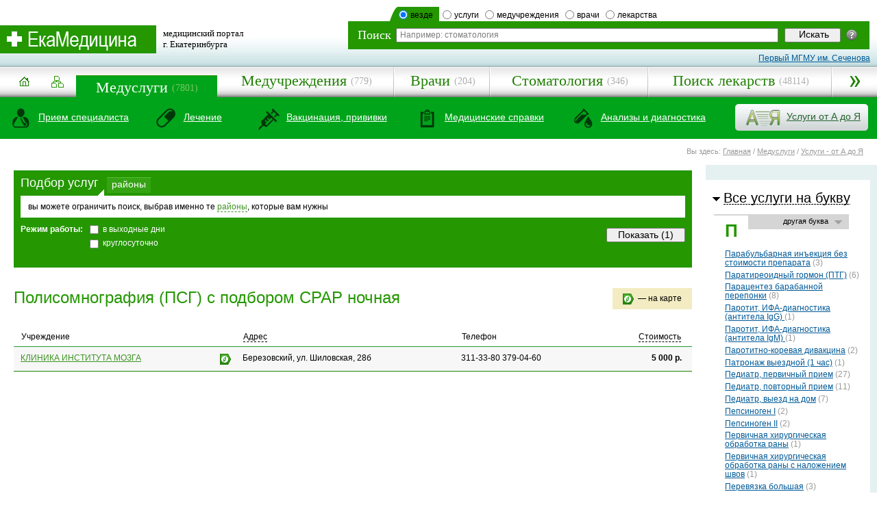

--- FILE ---
content_type: text/html; charset=windows-1251
request_url: http://ekamedicina.ru/services/AZ/_amedsrvdiag_b741
body_size: 14641
content:
<!DOCTYPE html PUBLIC "-//W3C//DTD XHTML 1.0 Transitional//EN" "http://www.w3.org/TR/xhtml1/DTD/xhtml1-transitional.dtd">
<html xmlns="http://www.w3.org/1999/xhtml" xml:lang="en" lang="en">
<head>
    
   	<title>Полисомнография (ПСГ) с подбором СРАР ночная  / медуслуги Екатеринбурга</title>
	<link rel="shortcut icon" href="/img/favicon.ico" />	
    
	
	<script type="text/javascript">

	  var _gaq = _gaq || [];
	  _gaq.push(['_setAccount', 'UA-30200833-1']);
	  _gaq.push(['_trackPageview']);

	  (function() {
		var ga = document.createElement('script'); ga.type = 'text/javascript'; ga.async = true;
		ga.src = ('https:' == document.location.protocol ? 'https://ssl' : 'http://www') + '.google-analytics.com/ga.js';
		var s = document.getElementsByTagName('script')[0]; s.parentNode.insertBefore(ga, s);
	  })();

	</script>

    <meta http-equiv="Content-Type" content="text/html; charset=windows-1251" />
		<link href="/styles/base.css" rel="stylesheet" type="text/css" />
		<link href="/styles/main.css" rel="stylesheet" type="text/css" />  
        <link href="/styles/inner.css" rel="stylesheet" type="text/css" />  
        
        <script type="text/javascript" src="/scripts/swfobject.js"></script>        
        <script type="text/javascript" src="/scripts/ajax.js"></script>        
        <script type="text/javascript" src="/scripts/jquery.js"></script>
        <script type="text/javascript">
        $(document).ready( function (event) {
			$('body').click( function (event) {
				$('#toolTipHelper').css('display','none')
			})
			$('#imgHelp').click( function () {				
				if ($('#toolTipHelper').css('display')=='none') {$('#toolTipHelper').fadeIn('fast', function() {}); $('#toolTipHelper').css('display','block') }
				else { $('#toolTipHelper').css('display','none') }				
				return false
			})
		})
		</script>
        
        <!--[if lt IE 8]>
        <link href="/styles/ie6.css" rel="stylesheet" type="text/css" />  
        <![endif]-->      	
        	
		
</head>

<body>
	
    <!--=====MAIN_CONTAINER=====-->
	<div class="container">    	
        
                
        
        




<!-- Yandex.Metrika counter -->
<div style="display:none;"><script type="text/javascript">
(function(w, c) {
    (w[c] = w[c] || []).push(function() {
        try {
            w.yaCounter8983276 = new Ya.Metrika({id:8983276, enableAll: true});
        }
        catch(e) { }
    });
})(window, "yandex_metrika_callbacks");
</script></div>
<script src="//mc.yandex.ru/metrika/watch.js" type="text/javascript" defer="defer"></script>
<noscript><div><img src="//mc.yandex.ru/watch/8983276" style="position:absolute; left:-9999px;" alt="" /></div></noscript>
<!-- /Yandex.Metrika counter -->






<!-- 
<script type='text/javascript' src="/scripts/jquery.ui.core.js"></script>
<script type='text/javascript' src="/scripts/jquery.ui.widget.js"></script>
<script type='text/javascript' src="/scripts/jquery.ui.position.js"></script>
<script type='text/javascript' src="/scripts/jquery.ui.autocomplete.js"></script>
-->
<script type='text/javascript' src="/scripts/jquery-ui.js"></script>
<link rel="stylesheet" type="text/css" href="/styles/jquery-ui-1.8.17.custom.css">
<style>
	.ui-autocomplete {
		max-height: 200px;
		overflow-y: auto;		
		overflow-x: hidden;		
		padding-right: 0;
	}	
	* html .ui-autocomplete {
		height: 200px;
	}
</style>

        <!--=====TOP=====-->
        <div class="overTop" onmouseover="closeAddMenu()">
        	
            <script type="text/ecmascript">
			function setVal (vName) {

            vName.style.color='#000';

				if(vName.value=='Например: стоматология')
				   { vName.value='' }									   
				}
			function outVal (vName) {
				if(vName.value=='')
				   { vName.style.color='#7e7e7e'; vName.value='Например: стоматология'  }									   

				}
			</script>   	
            
            <div class="searchTop">
            <form name="topsearchform" method="GET" action="/search.php">
            	
                <div class="checker">
                	<script type="text/javascript">
						function checkLabel(block){
							arr=block.parentNode.parentNode.getElementsByTagName('li');
							for(i=0;i<arr.length;i++){arr[i].className=''}
							block.parentNode.className='selected';

                            if (block.value == 'drugs')
                            {
								acompleteURL = "/autocomplete_drugs.php";
                            }

                            if (block.value == 'services')
                            {
								acompleteURL = "/autocomplete_services.php";
                            }

                            if (block.value == 'doctors')
                            {
								acompleteURL = "/autocomplete_doctors.php";
                            }

                            if (block.value == 'medorg')
                            {
								acompleteURL = "/autocomplete_medorg.php";
                            }

                            if (block.value == 'drugstore')
                            {

								acompleteURL = "/autocomplete_drugstore.php";
                            }

                            if (block.value=='all')
                            {
								acompleteURL = "/autocomplete.php";
                            }


						}



                    </script>
                    
                    <ul>
                    	<li class="selected">
                        <input type="radio" name="stype" value="all" checked id="checker1" onfocus="this.blur()" onclick="checkLabel(this)" /><label for="checker1">везде</label></li>
                        <li ><input type="radio" name="stype" value="services"  id="checker3" onfocus="this.blur()" onclick="checkLabel(this)" /><label for="checker3">услуги</label></li>
                        <li ><input type="radio" name="stype" value="medorg"  id="checker5" onfocus="this.blur()" onclick="checkLabel(this)" /><label for="checker5">медучреждения</label></li>
                        <li ><input type="radio" name="stype" value="doctors"  id="checker4" onfocus="this.blur()" onclick="checkLabel(this)" /><label for="checker4">врачи</label></li>
                        <!-- <li ><input type="radio" name="stype" value="drugstore"  id="checker6" onfocus="this.blur()" onclick="checkLabel(this)" /><label for="checker6">аптеки</label></li> -->
                        <li ><input type="radio" name="stype" value="drugs"  id="checker2" onfocus="this.blur()" onclick="checkLabel(this)" /><label for="checker2">лекарства</label></li>

                    </ul>
                    
                </div>
            	<div class="searchBody">
                    <table>
                        <tr>
                            <td class="title">Поиск</td>
                            <td><input type="text" id="topsearch" autocomplete="off" name="phrase" value="Например: стоматология" class="text" onfocus="setVal(this)" onblur="outVal(this)" /></td>
                            <td class="button"><input type="submit" value="Искать" class="button" /></td>                        
                            <td class="help"><a href=""><img src="/img/help.gif" width="16" height="16" alt="" id="imgHelp" title="Помощь" /></a></td>

                        </tr>
                    </table>
                </div>
            </form>    
            </div>
            
            <!--=====LOGO=====-->
            <div class="logo">            
            	<table>
                	<tr>
                    	<td><a href="/"><img src="/img/logo.gif" alt="" width="228" height="41" /></a></td>
                    	

                        <td>медицинский портал <br />г. Екатеринбурга</td>
                    </tr>
                </table>
            </div>
            <!--=====eof_LOGO=====-->
            <a href="https://sechenov.ru/" class="head--link" target="_blank">Первый МГМУ им. Сеченова</a>
            
        </div>
        <!--=====eof_TOP=====-->
        
        
        
        
        <!--=====MAIN_MENU=====-->
        <div class="mainMenu">
        	
            <script type="text/javascript">
				function openAddMenu(td) {
					td.className='opened';
					document.getElementById('addMenu').style.display='block'; 	
				}
				function closeAddMenu(td) {
					document.getElementById('addMenuTd').className='last'; 	
					document.getElementById('addMenu').style.display='none'; 	
				}
			</script>
        	
            <table>
            	<tr>
                	<td class="home"><div><a href="http://ekamedicina.ru/" title="на главную"><img src="/img/home.gif" alt="" width="46" height="32" /></a></div></td>
                    <td class="map"><div><a href="http://ekamedicina.ru/map/" title="карта сайта"><img src="/img/map.gif" alt="" width="18" height="17"  /></a></div></td>
                    <td class="selected"><div><a href="/services/">Медуслуги</a><span>(7801)</span></div></td>
                    <td ><div><a href="/medorg/">Медучреждения</a><span>(779)</span></div></td>
                    <td ><div><a href="/doctors/">Врачи</a><span>(204)</span></div></td>                                        

                    <td ><div><a href="/medorg/_atype_b13">Стоматология</a><span>(346)</span></div></td>                                        

                    <td ><div><a href="/drugs/">Поиск лекарств</a><span>(48114)</span></div></td>                    
                    <td class="last" id="addMenuTd" onmouseover="openAddMenu(this)"></td>
                </tr>

            </table>
            
            <!--=====ADD_MENU====-->
            <ul class="popupMmenu" id="addMenu" style="display: none" >
                <li ><a href="/drugstore/">Аптеки</a></li>
                <li><a href="/pedia/">Энциклопедия</a></li>
                <li ><a href="/ozo/">Горздрав</a></li>
                <li ><a href="/news/">Новости</a></li>
                <li ><a href="/articles/">Статьи</a></li>
                <li class="last"><a href="/actions/">Акции</a></li>

            </ul>
            <!--=====eof_ADD_MENU====-->
                        
        </div>
        <!--=====eof_MAIN_MENU=====-->
        
        
        
        
        
        <div class="subMenu" onmouseover="closeAddMenu()">
			

	    
		<div class="smcont">
        		<table>
                	<tr>
			   	
                    	<td class="b1"><span class="illustr"></span><span><a href="http://ekamedicina.ru/services/reception/">Прием специалиста</a></span></td>
                        
                        
                        
                        
                        
			   	
                    	
                        <td class="b2"><span class="illustr"></span><span><a href="http://ekamedicina.ru/services/cure/">Лечение</a></span></td>
                        
                        
                        
                        
			   	
                    	
                        
                        
                        <td class="b4"><span class="illustr"></span><span><a href="http://ekamedicina.ru/services/vaccination/">Вакцинация, прививки</a></span></td>
                        
                        
			   	
                    	
                        
                        
                        
                        <td class="b5"><span class="illustr"></span><span><a href="http://ekamedicina.ru/services/sertificates/">Медицинские справки</a></span></td>
                        
			   	
                    	
                        
                        <td class="b3"><span class="illustr"></span><span><a href="http://ekamedicina.ru/services/diagnostics/">Анализы и диагностика</a></span></td>
                        
                        
                        
			   	
                    	
                        
                        
                        
                        
                        <td class="b6"><div><span><a href="http://ekamedicina.ru/services/AZ/">Услуги от А до Я</a></span></div></td>
			   	
                    </tr>
                </table>
                </div>   
	     	

        </div>
        
        
        
        <!--//TOOLTIP//-->
        <div class="helperWrapper" id="toolTipHelper" style="display: none">
        	<div class="helper">
            	<div class="blase"><div>
                Всплывающая подсказка — появляется при подведении курсора к интересующему объекту или в случае недопустимого действия (например, ввода текста вместо числа).<br>
В случае редакторов с автодополнением всплывающие подсказки могут появляться при вводе названий функций и переменных, указывая их характеристики (тип, прототип, количество и тип аргументов и т. д.). 	
                </div></div>
            </div>
        </div>
        <!--//EOF_TOOLTIP//-->

        
        <!--CONTENT-->
        <div class="content" onmouseover="closeAddMenu()" >
        
        
        <!--===PATH==-->
        <table class="pathContainer" >
            <tr>
                <td></td>
                <td class="path"> 
                	<div>               	
                        Вы здесь: 
                        
                        <a href="http://ekamedicina.ru/">Главная</a> /
                        
                        <a href="http://ekamedicina.ru/services/">Медуслуги</a> /
                        
                        <a href="http://ekamedicina.ru/services/AZ/">Услуги - от А до Я</a> 
                        
                     </div>   
                </td>

            </tr>
        </table>
        <!--===eof_PATH==-->


		

        <!--RIGHT_CONTENT-->

   <script type="text/javascript">
			function openHiddenMenu (block){
				arr=block.parentNode.getElementsByTagName('ul');
				if (arr[0].style.display=='none'){
					arr[0].style.display='block';
					block.src="img/closeBlock.gif";
					block.title="скрыть подменю";
				}
				else {
					arr[0].style.display='none';
					block.src="img/openBlock.gif";
					block.title="открыть подменю";
				}
			}
			
			function openUlblock(block){
				arr=block.parentNode.parentNode.parentNode.getElementsByTagName('ul');
				if(arr[0].style.display!='block'){
					arr[0].style.display='block';
					block.parentNode.className='opened';
				}
				else {
					arr[0].style.display='none';
					block.parentNode.className='';
				}
			}
			function openLiteral(block){
				arr=block.parentNode.getElementsByTagName('div')
					for(i=0;i<arr.length;i++){
						if(arr[i].className=='otherLiteral'){
							arr[i].style.display='block';
						}
					}			
				
			}
			function closeLiteral(block){
				arr=block.parentNode.getElementsByTagName('div')
					for(i=0;i<arr.length;i++){
						if(arr[i].className=='otherLiteral'){
							arr[i].style.display='none';
						}
					}				
				
			}
		</script>
		
        
        <div class="rightContent">
        
        	
            <div class="receptionList">            
                
                <div id="rightLetterBlock">
                			
            	   <div class="blockTitle">
                		<h2  class="opened"><span onclick="openUlblock(this)">Все услуги на букву</span></h2>          		
                  </div>
                        
               			  <ul style="display: block"  >
                          		
                                <li class="literal">
                                	<div>
                                    	<strong class="changeLiteral" onclick="openLiteral(this)" >другая буква</strong>	
                                        
                                        <span>П</span>
                                        
                                        <div class="otherLiteral" style="display: none" >

                                        	<div>
                                            	<img src="/img/alphabet.gif" alt="" width="7" height="13" class="arrow" />
                                                <img src="/img/closeArrow.gif" alt="" width="11" height="6"  class="closeArrow" onclick="this.parentNode.parentNode.style.display='none'" />
                                                <span>Выберите букву</span>
                                                
                                                <div class="alphabet">
                                                    <ul>
                                                        
                                                        <li><a href="#" onclick="selectLetter('А', 'rightLetterBlock');return false;">А</a></li>
                                                        
                                                        
                                                        <li><a href="#" onclick="selectLetter('Б', 'rightLetterBlock');return false;">Б</a></li>
                                                        
                                                        
                                                        <li><a href="#" onclick="selectLetter('В', 'rightLetterBlock');return false;">В</a></li>
                                                        
                                                        
                                                        <li><a href="#" onclick="selectLetter('Г', 'rightLetterBlock');return false;">Г</a></li>
                                                        
                                                        
                                                        <li><a href="#" onclick="selectLetter('Д', 'rightLetterBlock');return false;">Д</a></li>
                                                        
                                                        
                                                        <li><a href="#" onclick="selectLetter('Ж', 'rightLetterBlock');return false;">Ж</a></li>
                                                        
                                                        
                                                        <li><a href="#" onclick="selectLetter('З', 'rightLetterBlock');return false;">З</a></li>
                                                        
                                                        
                                                        <li><a href="#" onclick="selectLetter('И', 'rightLetterBlock');return false;">И</a></li>
                                                        
                                                        
                                                        <li><a href="#" onclick="selectLetter('Й', 'rightLetterBlock');return false;">Й</a></li>
                                                        
                                                        
                                                        <li><a href="#" onclick="selectLetter('К', 'rightLetterBlock');return false;">К</a></li>
                                                        
                                                        
                                                        <li><a href="#" onclick="selectLetter('Л', 'rightLetterBlock');return false;">Л</a></li>
                                                        
                                                        
                                                        <li><a href="#" onclick="selectLetter('М', 'rightLetterBlock');return false;">М</a></li>
                                                        
                                                        
                                                        <li><a href="#" onclick="selectLetter('Н', 'rightLetterBlock');return false;">Н</a></li>
                                                        
                                                        
                                                        <li><a href="#" onclick="selectLetter('О', 'rightLetterBlock');return false;">О</a></li>
                                                        
                                                        
                                                        
                                                        <li class="selected">П</li>
                                                        
                                                        <li><a href="#" onclick="selectLetter('Р', 'rightLetterBlock');return false;">Р</a></li>
                                                        
                                                        
                                                        <li><a href="#" onclick="selectLetter('С', 'rightLetterBlock');return false;">С</a></li>
                                                        
                                                        
                                                        <li><a href="#" onclick="selectLetter('Т', 'rightLetterBlock');return false;">Т</a></li>
                                                        
                                                        
                                                        <li><a href="#" onclick="selectLetter('У', 'rightLetterBlock');return false;">У</a></li>
                                                        
                                                        
                                                        <li><a href="#" onclick="selectLetter('Ф', 'rightLetterBlock');return false;">Ф</a></li>
                                                        
                                                        
                                                        <li><a href="#" onclick="selectLetter('Х', 'rightLetterBlock');return false;">Х</a></li>
                                                        
                                                        
                                                        <li><a href="#" onclick="selectLetter('Ц', 'rightLetterBlock');return false;">Ц</a></li>
                                                        
                                                        
                                                        <li><a href="#" onclick="selectLetter('Ш', 'rightLetterBlock');return false;">Ш</a></li>
                                                        
                                                        
                                                        <li><a href="#" onclick="selectLetter('Э', 'rightLetterBlock');return false;">Э</a></li>
                                                        
                                                        
                                                        <li class="eng"><a href="#" onclick="selectLetter('AZ', 'rightLetterBlock');return false;">A&mdash;Z</a><a href="#" onclick="selectLetter('DIG', 'rightLetterBlock');return false;" class="num">0&mdash;9</a></li>
                                                    </ul>                                    
                                                </div>
                                            </div>
                                        </div>
                                        
                                        
                                  </div>

                                    
                                </li>
                                
                                
                            	<li><a href="/services/AZ/_amedsrvtreat_b362">Парабульбарная инъекция без стоимости препарата</a> (3)</li>
                                
                                
                            	<li><a href="/services/AZ/_amedsrvdiag_b301">Паратиреоидный гормон (ПТГ)</a> (6)</li>
                                
                                
                            	<li><a href="/services/AZ/_amedsrvtreat_b737">Парацентез барабанной перепонки</a> (8)</li>
                                
                                
                            	<li><a href="/services/AZ/_amedsrvdiag_b420">Паротит, ИФА-диагностика (антитела IgG)
</a> (1)</li>
                                
                                
                            	<li><a href="/services/AZ/_amedsrvdiag_b421">Паротит, ИФА-диагностика (антитела IgМ)
</a> (1)</li>
                                
                                
                            	<li><a href="/services/AZ/_amedsrvvak_b107">Паротитно-коревая дивакцина</a> (2)</li>
                                
                                
                            	<li><a href="/services/AZ/_amedsrvtreat_b1537">Патронаж выездной (1 час)</a> (1)</li>
                                
                                
                            	<li><a href="/services/AZ/_amedsrvreception_b70">Педиатр,  первичный прием</a> (27)</li>
                                
                                
                            	<li><a href="/services/AZ/_amedsrvreception_b71">Педиатр,  повторный прием</a> (11)</li>
                                
                                
                            	<li><a href="/services/AZ/_amedsrvreception_b72">Педиатр, выезд на дом</a> (7)</li>
                                
                                
                            	<li><a href="/services/AZ/_amedsrvdiag_b1073">Пепсиноген I</a> (2)</li>
                                
                                
                            	<li><a href="/services/AZ/_amedsrvdiag_b1074">Пепсиноген II</a> (2)</li>
                                
                                
                            	<li><a href="/services/AZ/_amedsrvtreat_b1469">Первичная хирургическая обработка раны</a> (1)</li>
                                
                                
                            	<li><a href="/services/AZ/_amedsrvtreat_b741">Первичная хирургическая обработка раны с наложением швов</a> (1)</li>
                                
                                
                            	<li><a href="/services/AZ/_amedsrvtreat_b1481">Перевязка большая</a> (3)</li>
                                
                                
                            	<li><a href="/services/AZ/_amedsrvtreat_b1482">Перевязка малая</a> (3)</li>
                                
                                
                            	<li><a href="/services/AZ/_amedsrvtreat_b747">Перенос эмбриона</a> (1)</li>
                                
                                
                            	<li><a href="/services/AZ/_amedsrvdiag_b969">Периметрия</a> (2)</li>
                                
                                
                            	<li><a href="/services/AZ/_amedsrvtreat_b758">Периостотомия</a> (3)</li>
                                
                                
                            	<li><a href="/services/AZ/_amedsrvtreat_b763">Пластика влагалища задняя с леваторопластикой</a> (1)</li>
                                
                                
                            	<li><a href="/services/AZ/_amedsrvtreat_b768">Пластика стопы костная</a> (1)</li>
                                
                                
                            	<li><a href="/services/AZ/_amedsrvtreat_b1167">Пластика уздечки языка, губы (френулопластика)</a> (5)</li>
                                
                                
                            	<li><a href="/services/AZ/_amedsrvtreat_b694">Пластика уретры</a> (1)</li>
                                
                                
                            	<li><a href="/services/AZ/_amedsrvreception_b74">Пластический хирург,  первичный прием</a> (1)</li>
                                
                                
                            	<li><a href="/services/AZ/_amedsrvtreat_b770">Платизмопластика</a> (1)</li>
                                
                                
                            	<li><a href="/services/AZ/_amedsrvtreat_b771">Пломба из светоотверждаемого композита</a> (2)</li>
                                
                                
                            	<li><a href="/services/AZ/_amedsrvtreat_b772">Пломбирование корневого канала зуба</a> (46)</li>
                                
                                
                            	<li><a href="/services/AZ/_amedsrvtreat_b1455">Пломбирование методом вертикальной конденсации двухкорневого зуба</a> (2)</li>
                                
                                
                            	<li><a href="/services/AZ/_amedsrvtreat_b1454">Пломбирование методом вертикальной конденсации однокорневого зуба</a> (2)</li>
                                
                                
                            	<li><a href="/services/AZ/_amedsrvtreat_b1456">Пломбирование методом вертикальной конденсации трехкорневого зуба</a> (2)</li>
                                
                                
                            	<li><a href="/services/AZ/_amedsrvtreat_b1457">Пломбирование методом вертикальной конденсации четырехкорневого зуба</a> (2)</li>
                                
                                
                            	<li><a href="/services/AZ/_amedsrvtreat_b775">Пневмомассаж барабанных перепонок </a> (7)</li>
                                
                                
                            	<li><a href="/services/AZ/_amedsrvdiag_b1276">Повторное описание исследования из архива</a> (1)</li>
                                
                                
                            	<li><a href="/services/AZ/_amedsrvdiag_b1275">Повторное описание исследования с диска </a> (1)</li>
                                
                                
                            	<li><a href="/services/AZ/_amedsrvtreat_b784">Подбор очков  </a> (1)</li>
                                
                                
                            	<li><a href="/services/AZ/_amedsrvtreat_b620">Подтяжка груди (мастопексия)</a> (1)</li>
                                
                                
                            	<li><a href="/services/AZ/_amedsrvtreat_b787">Подтяжка лица и шеи со SMAS</a> (1)</li>
                                
                                
                            	<li><a href="/services/AZ/_amedsrvdiag_b739">Полисомнография</a> (1)</li>
                                
                                
                            	<li><a href="/services/AZ/_amedsrvdiag_b740">Полисомнография (ПСГ) с датчиком эрекции ночная </a> (1)</li>
                                
                                
                            	
                                <li><strong>Полисомнография (ПСГ) с подбором СРАР ночная </strong> (1)</li>
                                
                            	<li><a href="/services/AZ/_amedsrvdiag_b822">Посев мокроты на микрофлору</a> (2)</li>
                                
                                
                            	<li><a href="/services/AZ/_amedsrvdiag_b823">Посев мочи на микрофлору</a> (2)</li>
                                
                                
                            	<li><a href="/services/AZ/_amedsrvdiag_b424">Посев мочи с определением чувствительности к антибиотикам</a> (1)</li>
                                
                                
                            	<li><a href="/services/AZ/_amedsrvdiag_b425">Посев на микоплазму и уреаплазму с определением чувствительности к антибиотикам</a> (1)</li>
                                
                                
                            	<li><a href="/services/AZ/_amedsrvdiag_b824">Посев отделяемого гениталий на микрофлору</a> (3)</li>
                                
                                
                            	<li><a href="/services/AZ/_amedsrvdiag_b819">Посев отделяемого глаза на микрофлору</a> (2)</li>
                                
                                
                            	<li><a href="/services/AZ/_amedsrvdiag_b826">Посев отделяемого зева, носа на микрофлору</a> (2)</li>
                                
                                
                            	<li><a href="/services/AZ/_amedsrvdiag_b827">Посев отделяемого из уретры на микрофлору</a> (1)</li>
                                
                                
                            	<li><a href="/services/AZ/_amedsrvdiag_b828">Посев отделяемого уха на микрофлору</a> (2)</li>
                                
                                
                            	<li><a href="/services/AZ/_amedsrvdiag_b36">Посткоитальный тест</a> (1)</li>
                                
                                
                            	<li><a href="/services/AZ/_amedsrvtreat_b795">Пребывание в 1-местной палате (1 сутки)</a> (3)</li>
                                
                                
                            	<li><a href="/services/AZ/_amedsrvtreat_b796">Пребывание в 2-х местной палате (1 сутки)</a> (2)</li>
                                
                                
                            	<li><a href="/services/AZ/_amedsrvtreat_b797">Пребывание в дневном стационаре в 1-местной палате (8 часов)</a> (3)</li>
                                
                                
                            	<li><a href="/services/AZ/_amedsrvvak_b69">Прививка  от клещевого энцефалита (Энцепур, Германия)</a> (2)</li>
                                
                                
                            	<li><a href="/services/AZ/_amedsrvvak_b33">Прививка от ветряной оспы (Варилрикс, Бельгия)</a> (8)</li>
                                
                                
                            	<li><a href="/services/AZ/_amedsrvvak_b89">Прививка от ветряной оспы (Окавакс, Япония)</a> (2)</li>
                                
                                
                            	<li><a href="/services/AZ/_amedsrvvak_b83">Прививка от вируса папилломы человека (Гардасил, США)</a> (3)</li>
                                
                                
                            	<li><a href="/services/AZ/_amedsrvvak_b84">Прививка от вируса папилломы человека (Церварикс, Бельгия)</a> (3)</li>
                                
                                
                            	<li><a href="/services/AZ/_amedsrvvak_b36">Прививка от гемофильной инфекции (Акт-Хиб, Франция)</a> (3)</li>
                                
                                
                            	<li><a href="/services/AZ/_amedsrvvak_b37">Прививка от гемофильной инфекции (Хиберикс, Бельгия)</a> (5)</li>
                                
                                
                            	<li><a href="/services/AZ/_amedsrvvak_b40">Прививка от гепатита А (Хаврикс, Бельгия)</a> (5)</li>
                                
                                
                            	<li><a href="/services/AZ/_amedsrvvak_b102">Прививка от гепатита А взрослая (Альгавак, Россия)</a> (2)</li>
                                
                                
                            	<li><a href="/services/AZ/_amedsrvvak_b92">Прививка от гепатита А детская (Аваксим)</a> (4)</li>
                                
                                
                            	<li><a href="/services/AZ/_amedsrvvak_b101">Прививка от гепатита А детская (Альгавак, Россия)</a> (2)</li>
                                
                                
                            	<li><a href="/services/AZ/_amedsrvvak_b39">Прививка от гепатита А детская (Хаврикс, Бельгия)</a> (7)</li>
                                
                                
                            	<li><a href="/services/AZ/_amedsrvvak_b44">Прививка от гепатита В  детская (Эувакс, Южная Корея)</a> (2)</li>
                                
                                
                            	<li><a href="/services/AZ/_amedsrvvak_b103">Прививка от гепатита В (Комбитех, Россия)</a> (2)</li>
                                
                                
                            	<li><a href="/services/AZ/_amedsrvvak_b87">Прививка от гепатита В (Регевак-В, Россия)</a> (5)</li>
                                
                                
                            	<li><a href="/services/AZ/_amedsrvvak_b41">Прививка от гепатита В (Энджерикс-В, Бельгия)</a> (6)</li>
                                
                                
                            	<li><a href="/services/AZ/_amedsrvvak_b43">Прививка от гепатита В (Эувакс, Южная Корея)</a> (2)</li>
                                
                                
                            	<li><a href="/services/AZ/_amedsrvvak_b88">Прививка от гепатита В детская (Регевак-В, Россия)</a> (4)</li>
                                
                                
                            	<li><a href="/services/AZ/_amedsrvvak_b42">Прививка от гепатита В детская (Энджерикс-В, Бельгия)</a> (6)</li>
                                
                                
                            	<li><a href="/services/AZ/_amedsrvvak_b45">Прививка от гриппа (Агриппал, Италия)</a> (2)</li>
                                
                                
                            	<li><a href="/services/AZ/_amedsrvvak_b46">Прививка от гриппа (Ваксигрип, Франция)</a> (6)</li>
                                
                                
                            	<li><a href="/services/AZ/_amedsrvvak_b47">Прививка от гриппа (Гриппол плюс, Россия)</a> (8)</li>
                                
                                
                            	<li><a href="/services/AZ/_amedsrvvak_b49">Прививка от гриппа (Инфлювак, Нидерланды)</a> (6)</li>
                                
                                
                            	<li><a href="/services/AZ/_amedsrvvak_b48">Прививка от гриппа (Флюарикс)</a> (3)</li>
                                
                                
                            	<li><a href="/services/AZ/_amedsrvvak_b50">Прививка от дизентерии (Шигеллвак)</a> (4)</li>
                                
                                
                            	<li><a href="/services/AZ/_amedsrvvak_b52">Прививка от дифтерии и столбняка (АДС-М, Россия)</a> (4)</li>
                                
                                
                            	<li><a href="/services/AZ/_amedsrvvak_b53">Прививка от дифтерии, столбняка и коклюша (Инфанрикс, Бельгия)</a> (6)</li>
                                
                                
                            	<li><a href="/services/AZ/_amedsrvvak_b104">Прививка от дифтерии, столбняка, коклюша (Адасель, Франция)</a> (2)</li>
                                
                                
                            	<li><a href="/services/AZ/_amedsrvvak_b97">Прививка от дифтерии, столбняка, коклюша, полиомиелита (Тетраксим, Франция)</a> (5)</li>
                                
                                
                            	<li><a href="/services/AZ/_amedsrvvak_b54">Прививка от дифтерии, столбняка, коклюша, полиомиелита, гемофильной инфекции (Пентаксим, Франция)</a> (8)</li>
                                
                                
                            	<li><a href="/services/AZ/_amedsrvvak_b98">Прививка от дифтерии, столбняка, коклюша,полиомиелита, гепатита В, гемофильной инфекции (Инфанрикс Гекса, Бельгия)</a> (8)</li>
                                
                                
                            	<li><a href="/services/AZ/_amedsrvvak_b105">Прививка от клещевого энцефалита (Клещевак, Россия)</a> (2)</li>
                                
                                
                            	<li><a href="/services/AZ/_amedsrvvak_b67">Прививка от клещевого энцефалита (Россия)</a> (3)</li>
                                
                                
                            	<li><a href="/services/AZ/_amedsrvvak_b68">Прививка от клещевого энцефалита (ФСМЕ Иммун-инжект, Австрия)</a> (6)</li>
                                
                                
                            	<li><a href="/services/AZ/_amedsrvvak_b93">Прививка от клещевого энцефалита детская (ФСМЕ Иммун Джуниор, Австрия)</a> (4)</li>
                                
                                
                            	<li><a href="/services/AZ/_amedsrvvak_b72">Прививка от кори, краснухи, паротита (Приорикс, Бельгия)</a> (6)</li>
                                
                                
                            	<li><a href="/services/AZ/_amedsrvvak_b108">Прививка от менингококковой инфекции (Менактра, Франция)</a> (2)</li>
                                
                                
                            	<li><a href="/services/AZ/_amedsrvvak_b86">Прививка от менингококковой инфекции (Менинго А+С, Франция)</a> (2)</li>
                                
                                
                            	<li><a href="/services/AZ/_amedsrvvak_b74">Прививка от менингококковой инфекции (Менцевакс, Бельгия)</a> (3)</li>
                                
                                
                            	<li><a href="/services/AZ/_amedsrvvak_b76">Прививка от пневмококковой инфекции (Пневмо 23, Франция) </a> (6)</li>
                                
                                
                            	<li><a href="/services/AZ/_amedsrvvak_b109">Прививка от пневмококковой инфекции (Пневмовакс 23, Нидерланды)</a> (2)</li>
                                
                                
                            	<li><a href="/services/AZ/_amedsrvvak_b77">Прививка от пневмококковой инфекции (Превенар, США)</a> (8)</li>
                                
                                
                            	<li><a href="/services/AZ/_amedsrvvak_b79">Прививка от полиомиелита (Имовакс полио, Франция)</a> (2)</li>
                                
                                
                            	<li><a href="/services/AZ/_amedsrvvak_b106">Прививка от полиомиелита (Полимилекс)</a> (2)</li>
                                
                                
                            	<li><a href="/services/AZ/_amedsrvvak_b95">Прививка от полиомиелита (Полиорикс, Бельгия)</a> (6)</li>
                                
                                
                            	<li><a href="/services/AZ/_amedsrvvak_b90">Прививка от полиомиелита (Россия)</a> (4)</li>
                                
                                
                            	<li><a href="/services/AZ/_amedsrvsprav_b10">Прививочный сертификат</a> (8)</li>
                                
                                
                            	<li><a href="/services/AZ/_amedsrvvak_b80">Прививочный сертификат, оформление </a> (3)</li>
                                
                                
                            	<li><a href="/services/AZ/_amedsrvtreat_b627">Прижигание эрозии шейки матки медикаментозное</a> (2)</li>
                                
                                
                            	<li><a href="/services/AZ/_amedsrvtreat_b1255">Провокация женская</a> (1)</li>
                                
                                
                            	<li><a href="/services/AZ/_amedsrvtreat_b1256">Провокация мужская</a> (1)</li>
                                
                                
                            	<li><a href="/services/AZ/_amedsrvdiag_b304">Прогестерон (ПРГ)</a> (7)</li>
                                
                                
                            	<li><a href="/services/AZ/_amedsrvtreat_b836">Продувание слуховых труб по Политцеру</a> (8)</li>
                                
                                
                            	<li><a href="/services/AZ/_amedsrvdiag_b306">Проинсулин
</a> (2)</li>
                                
                                
                            	<li><a href="/services/AZ/_amedsrvreception_b77">Проктолог,  первичный прием</a> (5)</li>
                                
                                
                            	<li><a href="/services/AZ/_amedsrvreception_b78">Проктолог,  повторный прием</a> (2)</li>
                                
                                
                            	<li><a href="/services/AZ/_amedsrvdiag_b307">Пролактин (ПРЛ)
</a> (7)</li>
                                
                                
                            	<li><a href="/services/AZ/_amedsrvtreat_b1432">Промывание верхнечелюстной (гайморовой) пазухи</a> (2)</li>
                                
                                
                            	<li><a href="/services/AZ/_amedsrvtreat_b840">Промывание лакун небных миндалин</a> (8)</li>
                                
                                
                            	<li><a href="/services/AZ/_amedsrvtreat_b1390">Промывание полости аттика</a> (4)</li>
                                
                                
                            	<li><a href="/services/AZ/_amedsrvtreat_b1391">Промывание полости уха</a> (3)</li>
                                
                                
                            	<li><a href="/services/AZ/_amedsrvtreat_b842">Промывание слезных путей</a> (2)</li>
                                
                                
                            	<li><a href="/services/AZ/_amedsrvtreat_b1433">Промывание слухового прохода</a> (5)</li>
                                
                                
                            	<li><a href="/services/AZ/_amedsrvdiag_b473">Простатический специфический антиген общий (PSA общий)</a> (5)</li>
                                
                                
                            	<li><a href="/services/AZ/_amedsrvdiag_b474">Простатический специфический антиген свободный (PSA свободный)</a> (3)</li>
                                
                                
                            	<li><a href="/services/AZ/_amedsrvtreat_b844">Протезирование яичка (без стоимости протеза)</a> (1)</li>
                                
                                
                            	<li><a href="/services/AZ/_amedsrvdiag_b183">Протромбиновое время (МНО)</a> (4)</li>
                                
                                
                            	<li><a href="/services/AZ/_amedsrvdiag_b864">Протромбиновый индекс (ПТИ)</a> (3)</li>
                                
                                
                            	<li><a href="/services/AZ/_amedsrvtreat_b845">Профессиональная гигиена полости рта</a> (100)</li>
                                
                                
                            	<li><a href="/services/AZ/_amedsrvtreat_b1458">Профессиональная гигиена полости рта у детей</a> (48)</li>
                                
                                
                            	<li><a href="/services/AZ/_amedsrvtreat_b1495">Профессиональная чистка съемного зубного протеза</a> (2)</li>
                                
                                
                            	<li><a href="/services/AZ/_amedsrvreception_b140">Профпатолог, консультативно-профилактический прием</a> (2)</li>
                                
                                
                            	<li><a href="/services/AZ/_amedsrvdiag_b105">Псевдохолинэстераза (бутирилхолинэстераза, холинэстераза)</a> (2)</li>
                                
                                
                            	<li><a href="/services/AZ/_amedsrvreception_b212">Психиатр детский, первичный прием</a> (5)</li>
                                
                                
                            	<li><a href="/services/AZ/_amedsrvreception_b213">Психиатр детский, повторный прием</a> (2)</li>
                                
                                
                            	<li><a href="/services/AZ/_amedsrvreception_b80">Психиатр,  первичный прием</a> (4)</li>
                                
                                
                            	<li><a href="/services/AZ/_amedsrvreception_b81">Психиатр,  повторный прием</a> (2)</li>
                                
                                
                            	<li><a href="/services/AZ/_amedsrvreception_b211">Психолог детский, консультация</a> (7)</li>
                                
                                
                            	<li><a href="/services/AZ/_amedsrvreception_b136">Психотерапевт, первичный прием</a> (8)</li>
                                
                                
                            	<li><a href="/services/AZ/_amedsrvreception_b137">Психотерапевт, повторный прием</a> (4)</li>
                                
                                
                            	<li><a href="/services/AZ/_amedsrvreception_b161">Пульмонолог детский первичный прием</a> (2)</li>
                                
                                
                            	<li><a href="/services/AZ/_amedsrvreception_b162">Пульмонолог детский повторный прием</a> (2)</li>
                                
                                
                            	<li><a href="/services/AZ/_amedsrvreception_b83">Пульмонолог,  первичный прием</a> (2)</li>
                                
                                
                            	<li><a href="/services/AZ/_amedsrvreception_b84">Пульмонолог,  повторный прием</a> (2)</li>
                                
                                
                            	<li><a href="/services/AZ/_amedsrvtreat_b858">Пункция верхнечелюстной (гайморовой) пазухи</a> (7)</li>
                                
                                
                            	<li><a href="/services/AZ/_amedsrvdiag_b951">Пункция гидроцеле диагностическая</a> (2)</li>
                                
                                
                            	<li><a href="/services/AZ/_amedsrvdiag_b1122">Пункция голеностопного сустава диагностическая</a> (2)</li>
                                
                                
                            	<li><a href="/services/AZ/_amedsrvtreat_b860">Пункция голеностопного сустава с внутрисуставным введением лекарственных препаратов</a> (4)</li>
                                
                                
                            	<li><a href="/services/AZ/_amedsrvdiag_b1129">Пункция кист, гематом диагностическая</a> (2)</li>
                                
                                
                            	<li><a href="/services/AZ/_amedsrvtreat_b1311">Пункция кисты почки под контролем УЗИ</a> (1)</li>
                                
                                
                            	<li><a href="/services/AZ/_amedsrvdiag_b1123">Пункция коленного сустава диагностическая</a> (2)</li>
                                
                                
                            	<li><a href="/services/AZ/_amedsrvtreat_b868">Пункция коленного сустава с введением лекарственных препаратов</a> (6)</li>
                                
                                
                            	<li><a href="/services/AZ/_amedsrvdiag_b1124">Пункция локтевого сустава диагностическая</a> (2)</li>
                                
                                
                            	<li><a href="/services/AZ/_amedsrvtreat_b870">Пункция локтевого сустава с введением лекарственных препаратов</a> (6)</li>
                                
                                
                            	<li><a href="/services/AZ/_amedsrvdiag_b1125">Пункция лучезапястного сустава диагностическая</a> (2)</li>
                                
                                
                            	<li><a href="/services/AZ/_amedsrvtreat_b872">Пункция лучезапястного сустава с введением лекарственных препаратов</a> (5)</li>
                                
                                
                            	<li><a href="/services/AZ/_amedsrvdiag_b1126">Пункция мелких суставов стопы или кисти диагностическая</a> (2)</li>
                                
                                
                            	<li><a href="/services/AZ/_amedsrvtreat_b874">Пункция мелких суставов стопы или кисти с введением лекарственных препаратов</a> (5)</li>
                                
                                
                            	<li><a href="/services/AZ/_amedsrvtreat_b1446">Пункция образований молочной железы</a> (2)</li>
                                
                                
                            	<li><a href="/services/AZ/_amedsrvtreat_b1447">Пункция образований молочной железы под контролем УЗИ</a> (2)</li>
                                
                                
                            	<li><a href="/services/AZ/_amedsrvdiag_b1127">Пункция плечевого сустава диагностическая</a> (2)</li>
                                
                                
                            	<li><a href="/services/AZ/_amedsrvtreat_b876">Пункция плечевого сустава с введением лекарственных препаратов</a> (4)</li>
                                
                                
                            	<li><a href="/services/AZ/_amedsrvtreat_b877">Пункция сустава</a> (6)</li>
                                
                                
                            	<li><a href="/services/AZ/_amedsrvdiag_b1128">Пункция тазобедренного сустава диагностическая</a> (2)</li>
                                
                                
                            	<li><a href="/services/AZ/_amedsrvtreat_b883">Пункция тазобедренного сустава с введением лекарственных препаратов   </a> (6)</li>
                                
                                
                            	<li><a href="/services/AZ/_amedsrvtreat_b884">Пункция щитовидной железы под контролем УЗИ</a> (2)</li>
                                
                                                                 
                            </ul>

                   
            	</div>
            
            </div>
        	
        </div>
        <!--eof_RIGHT_CONTENT-->



        
		<div class="contentBanner">
			
			<div class="moreInfo">
			         
			</div> 
        </div>

        <script>

        function selectLetter(letter, div_id)
        {
            var tpl;
            if (div_id == 'mainContent')
                tpl = 'service_AZ/main.html';
            else
                tpl = 'misk/rightcontent_AZ.html';

            var params = '&letter='+encodeURIComponent(letter)+'&tpl='+tpl;

            ajaxSend('/ajax/get_service_AZ_list.php', params, div_id);
        }        

        </script>
        
        <div class="contentInner" id="mainContent">        	           
        
        
    

            <script type="text/javascript">
				function openRecBlock (block, recId){
					block=document.getElementById(block);
					arr=block.parentNode.getElementsByTagName('div');
					for(i=0;i<arr.length;i++){arr[i].className=''}
					
					if( document.getElementById('alertRec').style.display=='block' ){ 
						document.getElementById('alertRec').style.display='none';
						document.getElementById('labelArr').style.display='none';
						if(document.getElementById('returnBack'))document.getElementById('returnBack').style.display='block';
						}
											
						block.className='active';
						barr=block.parentNode.parentNode.parentNode.getElementsByTagName('div');
						for(i=0;i<barr.length;i++){
							if(barr[i].className=='hiddenBlock'){
								barr[i].style.display='none'
							}
						}
						document.getElementById(recId).style.display='block';
					
				}
				function closeRecBlock (block){
					block=document.getElementById(block);
					arr=block.parentNode.getElementsByTagName('div');
					for(i=0;i<arr.length;i++){arr[i].className=''}
					
					 	if(document.getElementById('returnBack'))document.getElementById('returnBack').style.display='none';
						document.getElementById('alertRec').style.display='block';
						document.getElementById('labelArr').style.display='block';
																	
						barr=block.parentNode.parentNode.parentNode.getElementsByTagName('div');
						for(i=0;i<barr.length;i++){
							if(barr[i].className=='hiddenBlock'){
								barr[i].style.display='none'
							}
						}
						
					
				}



			var regCNT = 0;

            
			function checkFilter(obj, tip)
			{

				//disorder_stack;
                if (tip == 'regions')
                {
                    if (obj.checked)
                        regCNT++;
                    else
                        regCNT--;
                    if (regCNT < 0)
                        regCNT = 0;
                }			


                //подсчет кол-ва услуг, удовлетворяющих условиям фильтра
                var params = '';
                //районы
                for (i=0; i<100; i++)
                {
                    if (!byID('cityregion'+i)) break;
                    if (!byID('cityregion'+i).checked) continue;
                    params += '&filter_region[]='+byID('cityregion'+i).value;
                }

/*
                //платные услуги
                if (byID('rad3').checked)
                    params += '&filter_show_pay_only=1';
                //бесплатные услуги 
                if (byID('rad4').checked)
                    params += '&filter_show_free_only=1';

*/
                //работа в выходные
                if (byID('rad1').checked)
                    params += '&filter_weekend=1';

                //круглосуточно
                if (byID('rad2').checked)
                    params += '&filter_24=1';

                params += '&service_tpl=medsrvdiag';
                params += '&service_id=741';

                //запрос на подсчет кол-ва услуг
                ajaxSend('/ajax/get_service_AZ_filtercount.php', params, 'filterButton');


                objReg = byID('partbut');
                if (regCNT > 0)
                    objReg.innerHTML = 'районы <span>('+regCNT+')</span>';                
                else
                    objReg.innerHTML = 'районы';                
			}


            function setSorting(mode)
            {
                if (byID('filter_sort').value == mode)
                {

                    //меняем только направление сортировки
                    if (byID('filter_sortdir').value == 'asc')
                        byID('filter_sortdir').value = 'desc';
                    else
                        byID('filter_sortdir').value = 'asc';
                }
                else
                {
                    byID('filter_sortdir').value = 'asc';
                    byID('filter_sort').value = mode;
                }

                document.filterform.submit();

            }


            </script>
            
            <form name="filterform" method="POST" action="/services/AZ/_amedsrvdiag_b741">
            <input type="hidden" id="filter_page" name="page" value="0">
            <input type="hidden" id="filter_limit" name="limit" value="20">
            <input type="hidden" id="filter_sort" name="sortby" value="service">
            <input type="hidden" id="filter_sortdir" name="direction" value="asc">

            <div class="reception" >
            	
                <div class="title">	
                	<h3>Подбор услуг</h3>

                        <div class="labels">
                            <img src="/img/cornerArr.gif" alt="" width="12" height="12" id="labelArr" />
                            <div onclick="openRecBlock('partbut','parts')" id="partbut" >районы</div> 
                            <div id="returnBack" style="display: none" onclick="closeRecBlock('returnBack')"><span>свернуть</span></div>
                    </div>
                </div>

            	
                <div class="alert" id="alertRec" style="display: block"><div>
                	вы можете ограничить поиск, выбрав именно те <span onclick="openRecBlock('partbut','parts')">районы</span>, которые вам нужны
                </div></div>
                
                
                <div class="hiddenBlock" id="parts" style="display: none" ><div>
                
                	<ul>
						
						
                    	<li><input type="checkbox" id="cityregion0" name="filter_region[]" value="678" onclick="checkFilter(this, 'regions');"  /><label>Автовокзал</label for="cityregion0"></li>
						
						
						
                    	<li><input type="checkbox" id="cityregion1" name="filter_region[]" value="679" onclick="checkFilter(this, 'regions');"  /><label>Академический</label for="cityregion1"></li>
						
						
						
                    	<li><input type="checkbox" id="cityregion2" name="filter_region[]" value="680" onclick="checkFilter(this, 'regions');"  /><label>Ботаника</label for="cityregion2"></li>
						
						
						
                    	<li><input type="checkbox" id="cityregion3" name="filter_region[]" value="681" onclick="checkFilter(this, 'regions');"  /><label>ВИЗ</label for="cityregion3"></li>
						
						
						
                    	<li><input type="checkbox" id="cityregion4" name="filter_region[]" value="682" onclick="checkFilter(this, 'regions');"  /><label>Вторчермет</label for="cityregion4"></li>
						
						
						
                    	<li><input type="checkbox" id="cityregion5" name="filter_region[]" value="683" onclick="checkFilter(this, 'regions');"  /><label>Втузгородок</label for="cityregion5"></li>
						
						
						
						
						
						
						
						
						
						
						
						
						
						
						
						
						
						
						
						
						
						
						
						
						
						
						
						
						
						
						
						
                    </ul>	

                	<ul>
						
						
						
						
						
						
						
						
						
						
						
						
						
						
                    	<li><input type="checkbox" id="cityregion6" name="filter_region[]" value="685" onclick="checkFilter(this, 'regions');" /><label>ЖБИ</label for="cityregion6"></li>
						
						
						
                    	<li><input type="checkbox" id="cityregion7" name="filter_region[]" value="686" onclick="checkFilter(this, 'regions');" /><label>Заречный</label for="cityregion7"></li>
						
						
						
                    	<li><input type="checkbox" id="cityregion8" name="filter_region[]" value="688" onclick="checkFilter(this, 'regions');" /><label>Кольцово</label for="cityregion8"></li>
						
						
						
                    	<li><input type="checkbox" id="cityregion9" name="filter_region[]" value="689" onclick="checkFilter(this, 'regions');" /><label>Компрессорный</label for="cityregion9"></li>
						
						
						
                    	<li><input type="checkbox" id="cityregion10" name="filter_region[]" value="690" onclick="checkFilter(this, 'regions');" /><label>Парковый</label for="cityregion10"></li>
						
						
						
						
						
						
						
						
						
						
						
						
						
						
						
						
						
						
						
						
						
						
                    </ul>	

                	<ul>
						
						
						
						
						
						
						
						
						
						
						
						
						
						
						
						
						
						
						
						
						
						
						
						
                    	<li><input type="checkbox" id="cityregion11" name="filter_region[]" value="691" onclick="checkFilter(this, 'regions');"  /><label for="cityregion11">Пионерский</label></li>
						
						
						
                    	<li><input type="checkbox" id="cityregion12" name="filter_region[]" value="700" onclick="checkFilter(this, 'regions');"  /><label for="cityregion12">Синие Камни</label></li>
						
						
						
                    	<li><input type="checkbox" id="cityregion13" name="filter_region[]" value="692" onclick="checkFilter(this, 'regions');"  /><label for="cityregion13">Сортировка</label></li>
						
						
						
                    	<li><input type="checkbox" id="cityregion14" name="filter_region[]" value="693" onclick="checkFilter(this, 'regions');"  /><label for="cityregion14">Уктус</label></li>
						
						
						
                    	<li><input type="checkbox" id="cityregion15" name="filter_region[]" value="694" onclick="checkFilter(this, 'regions');"  /><label for="cityregion15">УНЦ</label></li>
						
						
						
						
						
						
						
						
						
						
						
						
                    </ul>	

                	<ul>
						
						
						
						
						
						
						
						
						
						
						
						
						
						
						
						
						
						
						
						
						
						
						
						
						
						
						
						
						
						
						
						
						
						
                    	<li><input type="checkbox" id="cityregion16" name="filter_region[]" value="695" onclick="checkFilter(this, 'regions');"  /><label for="cityregion16">Уралмаш</label></li>
						
						
						
                    	<li><input type="checkbox" id="cityregion17" name="filter_region[]" value="696" onclick="checkFilter(this, 'regions');"  /><label for="cityregion17">Химмаш</label></li>
						
						
						
                    	<li><input type="checkbox" id="cityregion18" name="filter_region[]" value="697" onclick="checkFilter(this, 'regions');"  /><label for="cityregion18">Центр</label></li>
						
						
						
                    	<li><input type="checkbox" id="cityregion19" name="filter_region[]" value="698" onclick="checkFilter(this, 'regions');"  /><label for="cityregion19">Эльмаш</label></li>
						
						
						
                    	<li><input type="checkbox" id="cityregion20" name="filter_region[]" value="699" onclick="checkFilter(this, 'regions');"  /><label for="cityregion20">Юго-Запад</label></li>
						
						
                    </ul>	
                    
                    
                    
                </div></div>
                
                
                <div class="filter">

                    <div class="button" id="filterButton">
                    	<input type="submit" value="Показать (1)" />
                    </div>

                	
                    <table>

                    	<tr>
                        	<td><strong>Режим работы:</strong></td>
                            <td>
                            	
                                <ul>
                                	<li><input type="checkbox" id="rad1" name="filter_weekend" value="1"  onclick="checkFilter(this, '');" /><label for="rad1">в выходные дни</label></li>
                                    <li><input type="checkbox" id="rad2" name="filter_24" value="1"  onclick="checkFilter(this, '');"/><label for="rad2">круглосуточно</label></li>
                                </ul>

                                
                            </td>
                            <td style="width: 20px"></td>
                            <td colspan="2"></td>
<!--                        	<td><strong>Тип услуги:</strong></td>
                            <td>
                            
                                    <script type="text/javascript">
									function closeHints(){
										arr=document.getElementById('filterHints').getElementsByTagName('div');
										for(i=0;i<arr.length;i++){
											if(arr[i].className=='hintPopup'){arr[i].style.display='none'}
										}
									}									
									function openHint (alink){
										closeHints();
										arr=alink.parentNode.getElementsByTagName('div'); 
										arr[0].style.display='block';										
									}									
                                </script>

                            	

                                   <ul id="filterHints">
                                	<li>
                                    	<input type="checkbox" id="rad3" value="1" name="filter_show_pay_only"  /><label for="rad3" class="hintContainer">платные услуги</label> (<a href="#" onclick="openHint(this); return false" onfocus="this.blur()">?</a>)  
                                        <span class="hintContainer">
                                            <div class="hintPopup" style="display: none">

                                                <img src="/img/blase.gif" class="blase" />
                                                <img src="/img/close.gif" width="8" height="8" class="closeImg" onclick="closeHints()" />
                                                Так как Вы забыли пароль и запросили его восстановление, генератор 
паролей, не побоимся этого слова, сгенерировал (!) Вам новый, 
несложный, легкозапоминающийся пароль.


                                            </div>                      
                                        </span>
                                        
                                    </li>
                                    <li><input type="checkbox" id="rad4" value="1" name="filter_show_free_only"  /><label for="rad4">бесплатные услуги ОМС</label> (<a href="" onclick="openHint(this); return false" onfocus="this.blur()">?</a>)
                                    
                                    		<span class="hintContainer" >

                                                <div class="hintPopup" style="display: none">
                                                    <img src="/img/blase.gif" class="blase" />
                                                    <img src="/img/close.gif" width="8" height="8" class="closeImg" onclick="closeHints()" />
                                                    Запрос на это отправлен с адреса: 85.12.198.87.
Если Вы ничего такого не просили, то просто проигнорируйте письмо.
В случае если это все-таки Вы, то просьба пройти по этому адресу:

                                                </div>
                                            </span>
                                        
                                        
                                        
                                     </li>
                                </ul>
                            </td>
-->
                        </tr>
                    </table>

                    
                </div>
                
                
            </div>
            </form>


<div class="receptionListActive">
            	
            	
                <div class="legend">

                    <div class="map">
                        &mdash;&nbsp;на карте
                    </div>
                  <!--  <div class="gratis">
                        &mdash;&nbsp;бесплатно (ОМС)
                    </div>
					-->                    
                </div>
                
                
                
                <h1>Полисомнография (ПСГ) с подбором СРАР ночная </h1>
                
                
                <table class="receptionList">
                	<tr>
                        <!--
                    	<th><div><span  ><span onclick="setSorting('service');">Название услуги</span></span></div></th>
                        -->
                        <th><div>Учреждение</div></th>
                      	
                        <th></th>
                          
                        <th><div><span  ><span onclick="setSorting('address');">Адрес</span></span></div></th>
                        
                        <th><div>Телефон</div></th>
                        
                        <th style="text-align: right"><div><span  ><span onclick="setSorting('price');">Стоимость</span></span></div></th>

                        
                    </tr>
                    
                    <tr class="odd last" >
                        <!--
                    	<td><a href="/services/diagnostics/_aservice_b8872" target="_blank"><strong>Полисомнография (ПСГ) с подбором СРАР ночная </strong></a></td>	
						-->
                        <td><a href="/medorg/detail/_b616" class="grLink">КЛИНИКА ИНСТИТУТА МОЗГА</a></td>	
                        
                        <td class="map" style="padding: 9px 5px 0 10px" ><a href="#" onclick="window.open('http://ekamedicina.ru/gmap.php?address=%C5%EA%E0%F2%E5%F0%E8%ED%E1%F3%F0%E3,%20%C1%E5%F0%E5%E7%EE%E2%F1%EA%E8%E9%2C+%F3%EB.+%D8%E8%EB%EE%E2%F1%EA%E0%FF%2C+28%E1', 'newWin1', 'left=300,top=300,width=615,height=410,menubar=no,status=no,titlebar=no,toolbar=no,location=no,resizable=no,scrollbars=no');return false;"><span></span></a></td>
                        
                        <td>Березовский, ул. Шиловская, 28б</td>	
                        	
                        <td>311-33-80    379-04-60</td>
                        
                        <td class="sonder">5 000 р.</td>                        
                        
                        
                    </tr>
                    
                    
                </table>

                
            

            
       
        				

</div>
<!--EOF CONTENT-->
 
		




        
        </div>
        
     </div></div>   
    <!--=====eof_MAIN_CONTAINER=====-->
    
    <!--=====FOOTER=====-->
    <div class="footer">
    <div class="footerBlock"><div class="footerInner">
    	
        <div class="footerRight">

			        
        	<div class="counters">
            
<!--LiveInternet counter--><script type="text/javascript"><!--
document.write("<a href='http://www.liveinternet.ru/click' "+
"target=_blank><img src='//counter.yadro.ru/hit?t44.6;r"+
escape(document.referrer)+((typeof(screen)=="undefined")?"":
";s"+screen.width+"*"+screen.height+"*"+(screen.colorDepth?
screen.colorDepth:screen.pixelDepth))+";u"+escape(document.URL)+
";"+Math.random()+
"' alt='' title='LiveInternet' "+
"border='0' width='31' height='31'><\/a>")
//--></script><!--/LiveInternet123-->

            </div>
            <div class="softm">Создание сайта — «<a href="http://softmajor.ru">СофтМажор</a>» © 2010</div>
        </div>

        
        
        
    	<div class="footerLink">
        
        
        	<!--FOOTER_LINKS-->
        	<ul class="footerLink">
            	<li><a href="/services/">Медуслуги</a> |</li>
                <li><a href="/medorg/">Медучреждения</a> |</li>

                <li><a href="/doctors/">Врачи</a> |</li>
                <li><a href="/drugstore/">Аптеки</a> |</li>
                <li><a href="/drugs/">Лекарства</a> |</li>
           </ul>
           <ul class="footerLink">     
                <li><a href="/pedia/">Энциклопедия</a> |</li>

                <li><a href="/ozo/">Горздрав</a> |</li>
                <li><a href="/news/">Новости</a> |</li>
                <li><a href="/articles/">Статьи</a> |</li>
                <li><a href="/actions/">Акции</a></li>
            </ul>
            
            <ul class="footerLink">            	
                <li><a href="/about/">О проекте</a> |</li>

                <li><a href="/reclama/">Размещение рекламы</a> |</li>
                <li><a href="/partnership/">Сотрудничество</a></li>                
            </ul>
            <!--eof_FOOTER_LINKS-->



<script>


// В поиске всегда по умолчанию стоит искать везде:
acompleteURL = "/autocomplete.php";
//acompleteURL = "/autocomplete_services.php";

$("#topsearch").autocomplete( 

{ 


				source: function( request, response ) {
				var term = request.term;
				lastXhr = $.getJSON( acompleteURL, {"q":request.term}, function( data, status, xhr ) {
						response( data );
				});
				},

                minLength: 4,
				select: function(event, ui) { this.value = ui.item.value; document.topsearchform.submit();return false; }
                });                
    
        
</script>



            
            <div class="copyright">
            	<p>© 2010-2015 «ЕкаМедицина»</p>
                <p>При использовании материалов портала ссылка на сайт «ЕкаМедицина» обязательна.</p>
            </div>
        </div>

                
        
        
    </div></div>
    </div>
    <!--=====eof_FOOTER=====-->
   
    
    
</body>
</html>